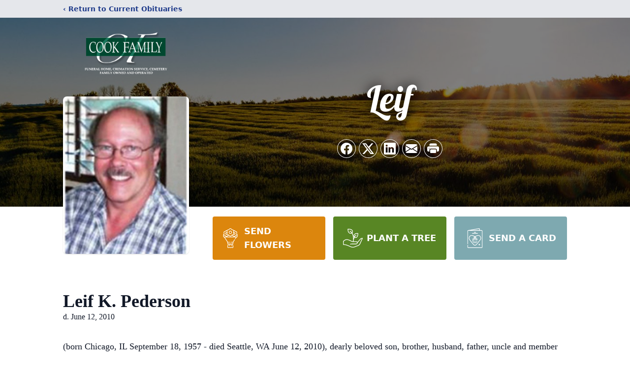

--- FILE ---
content_type: text/html; charset=utf-8
request_url: https://www.google.com/recaptcha/enterprise/anchor?ar=1&k=6LdgsuIpAAAAAEfg7rz2q9B39PciyLWfS-25mBZO&co=aHR0cHM6Ly93d3cuY29va2ZhbWlseWZ1bmVyYWxob21lLmNvbTo0NDM.&hl=en&type=image&v=PoyoqOPhxBO7pBk68S4YbpHZ&theme=light&size=invisible&badge=bottomright&anchor-ms=20000&execute-ms=30000&cb=xxvxennlgjhu
body_size: 48632
content:
<!DOCTYPE HTML><html dir="ltr" lang="en"><head><meta http-equiv="Content-Type" content="text/html; charset=UTF-8">
<meta http-equiv="X-UA-Compatible" content="IE=edge">
<title>reCAPTCHA</title>
<style type="text/css">
/* cyrillic-ext */
@font-face {
  font-family: 'Roboto';
  font-style: normal;
  font-weight: 400;
  font-stretch: 100%;
  src: url(//fonts.gstatic.com/s/roboto/v48/KFO7CnqEu92Fr1ME7kSn66aGLdTylUAMa3GUBHMdazTgWw.woff2) format('woff2');
  unicode-range: U+0460-052F, U+1C80-1C8A, U+20B4, U+2DE0-2DFF, U+A640-A69F, U+FE2E-FE2F;
}
/* cyrillic */
@font-face {
  font-family: 'Roboto';
  font-style: normal;
  font-weight: 400;
  font-stretch: 100%;
  src: url(//fonts.gstatic.com/s/roboto/v48/KFO7CnqEu92Fr1ME7kSn66aGLdTylUAMa3iUBHMdazTgWw.woff2) format('woff2');
  unicode-range: U+0301, U+0400-045F, U+0490-0491, U+04B0-04B1, U+2116;
}
/* greek-ext */
@font-face {
  font-family: 'Roboto';
  font-style: normal;
  font-weight: 400;
  font-stretch: 100%;
  src: url(//fonts.gstatic.com/s/roboto/v48/KFO7CnqEu92Fr1ME7kSn66aGLdTylUAMa3CUBHMdazTgWw.woff2) format('woff2');
  unicode-range: U+1F00-1FFF;
}
/* greek */
@font-face {
  font-family: 'Roboto';
  font-style: normal;
  font-weight: 400;
  font-stretch: 100%;
  src: url(//fonts.gstatic.com/s/roboto/v48/KFO7CnqEu92Fr1ME7kSn66aGLdTylUAMa3-UBHMdazTgWw.woff2) format('woff2');
  unicode-range: U+0370-0377, U+037A-037F, U+0384-038A, U+038C, U+038E-03A1, U+03A3-03FF;
}
/* math */
@font-face {
  font-family: 'Roboto';
  font-style: normal;
  font-weight: 400;
  font-stretch: 100%;
  src: url(//fonts.gstatic.com/s/roboto/v48/KFO7CnqEu92Fr1ME7kSn66aGLdTylUAMawCUBHMdazTgWw.woff2) format('woff2');
  unicode-range: U+0302-0303, U+0305, U+0307-0308, U+0310, U+0312, U+0315, U+031A, U+0326-0327, U+032C, U+032F-0330, U+0332-0333, U+0338, U+033A, U+0346, U+034D, U+0391-03A1, U+03A3-03A9, U+03B1-03C9, U+03D1, U+03D5-03D6, U+03F0-03F1, U+03F4-03F5, U+2016-2017, U+2034-2038, U+203C, U+2040, U+2043, U+2047, U+2050, U+2057, U+205F, U+2070-2071, U+2074-208E, U+2090-209C, U+20D0-20DC, U+20E1, U+20E5-20EF, U+2100-2112, U+2114-2115, U+2117-2121, U+2123-214F, U+2190, U+2192, U+2194-21AE, U+21B0-21E5, U+21F1-21F2, U+21F4-2211, U+2213-2214, U+2216-22FF, U+2308-230B, U+2310, U+2319, U+231C-2321, U+2336-237A, U+237C, U+2395, U+239B-23B7, U+23D0, U+23DC-23E1, U+2474-2475, U+25AF, U+25B3, U+25B7, U+25BD, U+25C1, U+25CA, U+25CC, U+25FB, U+266D-266F, U+27C0-27FF, U+2900-2AFF, U+2B0E-2B11, U+2B30-2B4C, U+2BFE, U+3030, U+FF5B, U+FF5D, U+1D400-1D7FF, U+1EE00-1EEFF;
}
/* symbols */
@font-face {
  font-family: 'Roboto';
  font-style: normal;
  font-weight: 400;
  font-stretch: 100%;
  src: url(//fonts.gstatic.com/s/roboto/v48/KFO7CnqEu92Fr1ME7kSn66aGLdTylUAMaxKUBHMdazTgWw.woff2) format('woff2');
  unicode-range: U+0001-000C, U+000E-001F, U+007F-009F, U+20DD-20E0, U+20E2-20E4, U+2150-218F, U+2190, U+2192, U+2194-2199, U+21AF, U+21E6-21F0, U+21F3, U+2218-2219, U+2299, U+22C4-22C6, U+2300-243F, U+2440-244A, U+2460-24FF, U+25A0-27BF, U+2800-28FF, U+2921-2922, U+2981, U+29BF, U+29EB, U+2B00-2BFF, U+4DC0-4DFF, U+FFF9-FFFB, U+10140-1018E, U+10190-1019C, U+101A0, U+101D0-101FD, U+102E0-102FB, U+10E60-10E7E, U+1D2C0-1D2D3, U+1D2E0-1D37F, U+1F000-1F0FF, U+1F100-1F1AD, U+1F1E6-1F1FF, U+1F30D-1F30F, U+1F315, U+1F31C, U+1F31E, U+1F320-1F32C, U+1F336, U+1F378, U+1F37D, U+1F382, U+1F393-1F39F, U+1F3A7-1F3A8, U+1F3AC-1F3AF, U+1F3C2, U+1F3C4-1F3C6, U+1F3CA-1F3CE, U+1F3D4-1F3E0, U+1F3ED, U+1F3F1-1F3F3, U+1F3F5-1F3F7, U+1F408, U+1F415, U+1F41F, U+1F426, U+1F43F, U+1F441-1F442, U+1F444, U+1F446-1F449, U+1F44C-1F44E, U+1F453, U+1F46A, U+1F47D, U+1F4A3, U+1F4B0, U+1F4B3, U+1F4B9, U+1F4BB, U+1F4BF, U+1F4C8-1F4CB, U+1F4D6, U+1F4DA, U+1F4DF, U+1F4E3-1F4E6, U+1F4EA-1F4ED, U+1F4F7, U+1F4F9-1F4FB, U+1F4FD-1F4FE, U+1F503, U+1F507-1F50B, U+1F50D, U+1F512-1F513, U+1F53E-1F54A, U+1F54F-1F5FA, U+1F610, U+1F650-1F67F, U+1F687, U+1F68D, U+1F691, U+1F694, U+1F698, U+1F6AD, U+1F6B2, U+1F6B9-1F6BA, U+1F6BC, U+1F6C6-1F6CF, U+1F6D3-1F6D7, U+1F6E0-1F6EA, U+1F6F0-1F6F3, U+1F6F7-1F6FC, U+1F700-1F7FF, U+1F800-1F80B, U+1F810-1F847, U+1F850-1F859, U+1F860-1F887, U+1F890-1F8AD, U+1F8B0-1F8BB, U+1F8C0-1F8C1, U+1F900-1F90B, U+1F93B, U+1F946, U+1F984, U+1F996, U+1F9E9, U+1FA00-1FA6F, U+1FA70-1FA7C, U+1FA80-1FA89, U+1FA8F-1FAC6, U+1FACE-1FADC, U+1FADF-1FAE9, U+1FAF0-1FAF8, U+1FB00-1FBFF;
}
/* vietnamese */
@font-face {
  font-family: 'Roboto';
  font-style: normal;
  font-weight: 400;
  font-stretch: 100%;
  src: url(//fonts.gstatic.com/s/roboto/v48/KFO7CnqEu92Fr1ME7kSn66aGLdTylUAMa3OUBHMdazTgWw.woff2) format('woff2');
  unicode-range: U+0102-0103, U+0110-0111, U+0128-0129, U+0168-0169, U+01A0-01A1, U+01AF-01B0, U+0300-0301, U+0303-0304, U+0308-0309, U+0323, U+0329, U+1EA0-1EF9, U+20AB;
}
/* latin-ext */
@font-face {
  font-family: 'Roboto';
  font-style: normal;
  font-weight: 400;
  font-stretch: 100%;
  src: url(//fonts.gstatic.com/s/roboto/v48/KFO7CnqEu92Fr1ME7kSn66aGLdTylUAMa3KUBHMdazTgWw.woff2) format('woff2');
  unicode-range: U+0100-02BA, U+02BD-02C5, U+02C7-02CC, U+02CE-02D7, U+02DD-02FF, U+0304, U+0308, U+0329, U+1D00-1DBF, U+1E00-1E9F, U+1EF2-1EFF, U+2020, U+20A0-20AB, U+20AD-20C0, U+2113, U+2C60-2C7F, U+A720-A7FF;
}
/* latin */
@font-face {
  font-family: 'Roboto';
  font-style: normal;
  font-weight: 400;
  font-stretch: 100%;
  src: url(//fonts.gstatic.com/s/roboto/v48/KFO7CnqEu92Fr1ME7kSn66aGLdTylUAMa3yUBHMdazQ.woff2) format('woff2');
  unicode-range: U+0000-00FF, U+0131, U+0152-0153, U+02BB-02BC, U+02C6, U+02DA, U+02DC, U+0304, U+0308, U+0329, U+2000-206F, U+20AC, U+2122, U+2191, U+2193, U+2212, U+2215, U+FEFF, U+FFFD;
}
/* cyrillic-ext */
@font-face {
  font-family: 'Roboto';
  font-style: normal;
  font-weight: 500;
  font-stretch: 100%;
  src: url(//fonts.gstatic.com/s/roboto/v48/KFO7CnqEu92Fr1ME7kSn66aGLdTylUAMa3GUBHMdazTgWw.woff2) format('woff2');
  unicode-range: U+0460-052F, U+1C80-1C8A, U+20B4, U+2DE0-2DFF, U+A640-A69F, U+FE2E-FE2F;
}
/* cyrillic */
@font-face {
  font-family: 'Roboto';
  font-style: normal;
  font-weight: 500;
  font-stretch: 100%;
  src: url(//fonts.gstatic.com/s/roboto/v48/KFO7CnqEu92Fr1ME7kSn66aGLdTylUAMa3iUBHMdazTgWw.woff2) format('woff2');
  unicode-range: U+0301, U+0400-045F, U+0490-0491, U+04B0-04B1, U+2116;
}
/* greek-ext */
@font-face {
  font-family: 'Roboto';
  font-style: normal;
  font-weight: 500;
  font-stretch: 100%;
  src: url(//fonts.gstatic.com/s/roboto/v48/KFO7CnqEu92Fr1ME7kSn66aGLdTylUAMa3CUBHMdazTgWw.woff2) format('woff2');
  unicode-range: U+1F00-1FFF;
}
/* greek */
@font-face {
  font-family: 'Roboto';
  font-style: normal;
  font-weight: 500;
  font-stretch: 100%;
  src: url(//fonts.gstatic.com/s/roboto/v48/KFO7CnqEu92Fr1ME7kSn66aGLdTylUAMa3-UBHMdazTgWw.woff2) format('woff2');
  unicode-range: U+0370-0377, U+037A-037F, U+0384-038A, U+038C, U+038E-03A1, U+03A3-03FF;
}
/* math */
@font-face {
  font-family: 'Roboto';
  font-style: normal;
  font-weight: 500;
  font-stretch: 100%;
  src: url(//fonts.gstatic.com/s/roboto/v48/KFO7CnqEu92Fr1ME7kSn66aGLdTylUAMawCUBHMdazTgWw.woff2) format('woff2');
  unicode-range: U+0302-0303, U+0305, U+0307-0308, U+0310, U+0312, U+0315, U+031A, U+0326-0327, U+032C, U+032F-0330, U+0332-0333, U+0338, U+033A, U+0346, U+034D, U+0391-03A1, U+03A3-03A9, U+03B1-03C9, U+03D1, U+03D5-03D6, U+03F0-03F1, U+03F4-03F5, U+2016-2017, U+2034-2038, U+203C, U+2040, U+2043, U+2047, U+2050, U+2057, U+205F, U+2070-2071, U+2074-208E, U+2090-209C, U+20D0-20DC, U+20E1, U+20E5-20EF, U+2100-2112, U+2114-2115, U+2117-2121, U+2123-214F, U+2190, U+2192, U+2194-21AE, U+21B0-21E5, U+21F1-21F2, U+21F4-2211, U+2213-2214, U+2216-22FF, U+2308-230B, U+2310, U+2319, U+231C-2321, U+2336-237A, U+237C, U+2395, U+239B-23B7, U+23D0, U+23DC-23E1, U+2474-2475, U+25AF, U+25B3, U+25B7, U+25BD, U+25C1, U+25CA, U+25CC, U+25FB, U+266D-266F, U+27C0-27FF, U+2900-2AFF, U+2B0E-2B11, U+2B30-2B4C, U+2BFE, U+3030, U+FF5B, U+FF5D, U+1D400-1D7FF, U+1EE00-1EEFF;
}
/* symbols */
@font-face {
  font-family: 'Roboto';
  font-style: normal;
  font-weight: 500;
  font-stretch: 100%;
  src: url(//fonts.gstatic.com/s/roboto/v48/KFO7CnqEu92Fr1ME7kSn66aGLdTylUAMaxKUBHMdazTgWw.woff2) format('woff2');
  unicode-range: U+0001-000C, U+000E-001F, U+007F-009F, U+20DD-20E0, U+20E2-20E4, U+2150-218F, U+2190, U+2192, U+2194-2199, U+21AF, U+21E6-21F0, U+21F3, U+2218-2219, U+2299, U+22C4-22C6, U+2300-243F, U+2440-244A, U+2460-24FF, U+25A0-27BF, U+2800-28FF, U+2921-2922, U+2981, U+29BF, U+29EB, U+2B00-2BFF, U+4DC0-4DFF, U+FFF9-FFFB, U+10140-1018E, U+10190-1019C, U+101A0, U+101D0-101FD, U+102E0-102FB, U+10E60-10E7E, U+1D2C0-1D2D3, U+1D2E0-1D37F, U+1F000-1F0FF, U+1F100-1F1AD, U+1F1E6-1F1FF, U+1F30D-1F30F, U+1F315, U+1F31C, U+1F31E, U+1F320-1F32C, U+1F336, U+1F378, U+1F37D, U+1F382, U+1F393-1F39F, U+1F3A7-1F3A8, U+1F3AC-1F3AF, U+1F3C2, U+1F3C4-1F3C6, U+1F3CA-1F3CE, U+1F3D4-1F3E0, U+1F3ED, U+1F3F1-1F3F3, U+1F3F5-1F3F7, U+1F408, U+1F415, U+1F41F, U+1F426, U+1F43F, U+1F441-1F442, U+1F444, U+1F446-1F449, U+1F44C-1F44E, U+1F453, U+1F46A, U+1F47D, U+1F4A3, U+1F4B0, U+1F4B3, U+1F4B9, U+1F4BB, U+1F4BF, U+1F4C8-1F4CB, U+1F4D6, U+1F4DA, U+1F4DF, U+1F4E3-1F4E6, U+1F4EA-1F4ED, U+1F4F7, U+1F4F9-1F4FB, U+1F4FD-1F4FE, U+1F503, U+1F507-1F50B, U+1F50D, U+1F512-1F513, U+1F53E-1F54A, U+1F54F-1F5FA, U+1F610, U+1F650-1F67F, U+1F687, U+1F68D, U+1F691, U+1F694, U+1F698, U+1F6AD, U+1F6B2, U+1F6B9-1F6BA, U+1F6BC, U+1F6C6-1F6CF, U+1F6D3-1F6D7, U+1F6E0-1F6EA, U+1F6F0-1F6F3, U+1F6F7-1F6FC, U+1F700-1F7FF, U+1F800-1F80B, U+1F810-1F847, U+1F850-1F859, U+1F860-1F887, U+1F890-1F8AD, U+1F8B0-1F8BB, U+1F8C0-1F8C1, U+1F900-1F90B, U+1F93B, U+1F946, U+1F984, U+1F996, U+1F9E9, U+1FA00-1FA6F, U+1FA70-1FA7C, U+1FA80-1FA89, U+1FA8F-1FAC6, U+1FACE-1FADC, U+1FADF-1FAE9, U+1FAF0-1FAF8, U+1FB00-1FBFF;
}
/* vietnamese */
@font-face {
  font-family: 'Roboto';
  font-style: normal;
  font-weight: 500;
  font-stretch: 100%;
  src: url(//fonts.gstatic.com/s/roboto/v48/KFO7CnqEu92Fr1ME7kSn66aGLdTylUAMa3OUBHMdazTgWw.woff2) format('woff2');
  unicode-range: U+0102-0103, U+0110-0111, U+0128-0129, U+0168-0169, U+01A0-01A1, U+01AF-01B0, U+0300-0301, U+0303-0304, U+0308-0309, U+0323, U+0329, U+1EA0-1EF9, U+20AB;
}
/* latin-ext */
@font-face {
  font-family: 'Roboto';
  font-style: normal;
  font-weight: 500;
  font-stretch: 100%;
  src: url(//fonts.gstatic.com/s/roboto/v48/KFO7CnqEu92Fr1ME7kSn66aGLdTylUAMa3KUBHMdazTgWw.woff2) format('woff2');
  unicode-range: U+0100-02BA, U+02BD-02C5, U+02C7-02CC, U+02CE-02D7, U+02DD-02FF, U+0304, U+0308, U+0329, U+1D00-1DBF, U+1E00-1E9F, U+1EF2-1EFF, U+2020, U+20A0-20AB, U+20AD-20C0, U+2113, U+2C60-2C7F, U+A720-A7FF;
}
/* latin */
@font-face {
  font-family: 'Roboto';
  font-style: normal;
  font-weight: 500;
  font-stretch: 100%;
  src: url(//fonts.gstatic.com/s/roboto/v48/KFO7CnqEu92Fr1ME7kSn66aGLdTylUAMa3yUBHMdazQ.woff2) format('woff2');
  unicode-range: U+0000-00FF, U+0131, U+0152-0153, U+02BB-02BC, U+02C6, U+02DA, U+02DC, U+0304, U+0308, U+0329, U+2000-206F, U+20AC, U+2122, U+2191, U+2193, U+2212, U+2215, U+FEFF, U+FFFD;
}
/* cyrillic-ext */
@font-face {
  font-family: 'Roboto';
  font-style: normal;
  font-weight: 900;
  font-stretch: 100%;
  src: url(//fonts.gstatic.com/s/roboto/v48/KFO7CnqEu92Fr1ME7kSn66aGLdTylUAMa3GUBHMdazTgWw.woff2) format('woff2');
  unicode-range: U+0460-052F, U+1C80-1C8A, U+20B4, U+2DE0-2DFF, U+A640-A69F, U+FE2E-FE2F;
}
/* cyrillic */
@font-face {
  font-family: 'Roboto';
  font-style: normal;
  font-weight: 900;
  font-stretch: 100%;
  src: url(//fonts.gstatic.com/s/roboto/v48/KFO7CnqEu92Fr1ME7kSn66aGLdTylUAMa3iUBHMdazTgWw.woff2) format('woff2');
  unicode-range: U+0301, U+0400-045F, U+0490-0491, U+04B0-04B1, U+2116;
}
/* greek-ext */
@font-face {
  font-family: 'Roboto';
  font-style: normal;
  font-weight: 900;
  font-stretch: 100%;
  src: url(//fonts.gstatic.com/s/roboto/v48/KFO7CnqEu92Fr1ME7kSn66aGLdTylUAMa3CUBHMdazTgWw.woff2) format('woff2');
  unicode-range: U+1F00-1FFF;
}
/* greek */
@font-face {
  font-family: 'Roboto';
  font-style: normal;
  font-weight: 900;
  font-stretch: 100%;
  src: url(//fonts.gstatic.com/s/roboto/v48/KFO7CnqEu92Fr1ME7kSn66aGLdTylUAMa3-UBHMdazTgWw.woff2) format('woff2');
  unicode-range: U+0370-0377, U+037A-037F, U+0384-038A, U+038C, U+038E-03A1, U+03A3-03FF;
}
/* math */
@font-face {
  font-family: 'Roboto';
  font-style: normal;
  font-weight: 900;
  font-stretch: 100%;
  src: url(//fonts.gstatic.com/s/roboto/v48/KFO7CnqEu92Fr1ME7kSn66aGLdTylUAMawCUBHMdazTgWw.woff2) format('woff2');
  unicode-range: U+0302-0303, U+0305, U+0307-0308, U+0310, U+0312, U+0315, U+031A, U+0326-0327, U+032C, U+032F-0330, U+0332-0333, U+0338, U+033A, U+0346, U+034D, U+0391-03A1, U+03A3-03A9, U+03B1-03C9, U+03D1, U+03D5-03D6, U+03F0-03F1, U+03F4-03F5, U+2016-2017, U+2034-2038, U+203C, U+2040, U+2043, U+2047, U+2050, U+2057, U+205F, U+2070-2071, U+2074-208E, U+2090-209C, U+20D0-20DC, U+20E1, U+20E5-20EF, U+2100-2112, U+2114-2115, U+2117-2121, U+2123-214F, U+2190, U+2192, U+2194-21AE, U+21B0-21E5, U+21F1-21F2, U+21F4-2211, U+2213-2214, U+2216-22FF, U+2308-230B, U+2310, U+2319, U+231C-2321, U+2336-237A, U+237C, U+2395, U+239B-23B7, U+23D0, U+23DC-23E1, U+2474-2475, U+25AF, U+25B3, U+25B7, U+25BD, U+25C1, U+25CA, U+25CC, U+25FB, U+266D-266F, U+27C0-27FF, U+2900-2AFF, U+2B0E-2B11, U+2B30-2B4C, U+2BFE, U+3030, U+FF5B, U+FF5D, U+1D400-1D7FF, U+1EE00-1EEFF;
}
/* symbols */
@font-face {
  font-family: 'Roboto';
  font-style: normal;
  font-weight: 900;
  font-stretch: 100%;
  src: url(//fonts.gstatic.com/s/roboto/v48/KFO7CnqEu92Fr1ME7kSn66aGLdTylUAMaxKUBHMdazTgWw.woff2) format('woff2');
  unicode-range: U+0001-000C, U+000E-001F, U+007F-009F, U+20DD-20E0, U+20E2-20E4, U+2150-218F, U+2190, U+2192, U+2194-2199, U+21AF, U+21E6-21F0, U+21F3, U+2218-2219, U+2299, U+22C4-22C6, U+2300-243F, U+2440-244A, U+2460-24FF, U+25A0-27BF, U+2800-28FF, U+2921-2922, U+2981, U+29BF, U+29EB, U+2B00-2BFF, U+4DC0-4DFF, U+FFF9-FFFB, U+10140-1018E, U+10190-1019C, U+101A0, U+101D0-101FD, U+102E0-102FB, U+10E60-10E7E, U+1D2C0-1D2D3, U+1D2E0-1D37F, U+1F000-1F0FF, U+1F100-1F1AD, U+1F1E6-1F1FF, U+1F30D-1F30F, U+1F315, U+1F31C, U+1F31E, U+1F320-1F32C, U+1F336, U+1F378, U+1F37D, U+1F382, U+1F393-1F39F, U+1F3A7-1F3A8, U+1F3AC-1F3AF, U+1F3C2, U+1F3C4-1F3C6, U+1F3CA-1F3CE, U+1F3D4-1F3E0, U+1F3ED, U+1F3F1-1F3F3, U+1F3F5-1F3F7, U+1F408, U+1F415, U+1F41F, U+1F426, U+1F43F, U+1F441-1F442, U+1F444, U+1F446-1F449, U+1F44C-1F44E, U+1F453, U+1F46A, U+1F47D, U+1F4A3, U+1F4B0, U+1F4B3, U+1F4B9, U+1F4BB, U+1F4BF, U+1F4C8-1F4CB, U+1F4D6, U+1F4DA, U+1F4DF, U+1F4E3-1F4E6, U+1F4EA-1F4ED, U+1F4F7, U+1F4F9-1F4FB, U+1F4FD-1F4FE, U+1F503, U+1F507-1F50B, U+1F50D, U+1F512-1F513, U+1F53E-1F54A, U+1F54F-1F5FA, U+1F610, U+1F650-1F67F, U+1F687, U+1F68D, U+1F691, U+1F694, U+1F698, U+1F6AD, U+1F6B2, U+1F6B9-1F6BA, U+1F6BC, U+1F6C6-1F6CF, U+1F6D3-1F6D7, U+1F6E0-1F6EA, U+1F6F0-1F6F3, U+1F6F7-1F6FC, U+1F700-1F7FF, U+1F800-1F80B, U+1F810-1F847, U+1F850-1F859, U+1F860-1F887, U+1F890-1F8AD, U+1F8B0-1F8BB, U+1F8C0-1F8C1, U+1F900-1F90B, U+1F93B, U+1F946, U+1F984, U+1F996, U+1F9E9, U+1FA00-1FA6F, U+1FA70-1FA7C, U+1FA80-1FA89, U+1FA8F-1FAC6, U+1FACE-1FADC, U+1FADF-1FAE9, U+1FAF0-1FAF8, U+1FB00-1FBFF;
}
/* vietnamese */
@font-face {
  font-family: 'Roboto';
  font-style: normal;
  font-weight: 900;
  font-stretch: 100%;
  src: url(//fonts.gstatic.com/s/roboto/v48/KFO7CnqEu92Fr1ME7kSn66aGLdTylUAMa3OUBHMdazTgWw.woff2) format('woff2');
  unicode-range: U+0102-0103, U+0110-0111, U+0128-0129, U+0168-0169, U+01A0-01A1, U+01AF-01B0, U+0300-0301, U+0303-0304, U+0308-0309, U+0323, U+0329, U+1EA0-1EF9, U+20AB;
}
/* latin-ext */
@font-face {
  font-family: 'Roboto';
  font-style: normal;
  font-weight: 900;
  font-stretch: 100%;
  src: url(//fonts.gstatic.com/s/roboto/v48/KFO7CnqEu92Fr1ME7kSn66aGLdTylUAMa3KUBHMdazTgWw.woff2) format('woff2');
  unicode-range: U+0100-02BA, U+02BD-02C5, U+02C7-02CC, U+02CE-02D7, U+02DD-02FF, U+0304, U+0308, U+0329, U+1D00-1DBF, U+1E00-1E9F, U+1EF2-1EFF, U+2020, U+20A0-20AB, U+20AD-20C0, U+2113, U+2C60-2C7F, U+A720-A7FF;
}
/* latin */
@font-face {
  font-family: 'Roboto';
  font-style: normal;
  font-weight: 900;
  font-stretch: 100%;
  src: url(//fonts.gstatic.com/s/roboto/v48/KFO7CnqEu92Fr1ME7kSn66aGLdTylUAMa3yUBHMdazQ.woff2) format('woff2');
  unicode-range: U+0000-00FF, U+0131, U+0152-0153, U+02BB-02BC, U+02C6, U+02DA, U+02DC, U+0304, U+0308, U+0329, U+2000-206F, U+20AC, U+2122, U+2191, U+2193, U+2212, U+2215, U+FEFF, U+FFFD;
}

</style>
<link rel="stylesheet" type="text/css" href="https://www.gstatic.com/recaptcha/releases/PoyoqOPhxBO7pBk68S4YbpHZ/styles__ltr.css">
<script nonce="BWlHG8EAEN6S2JbCtZEwRQ" type="text/javascript">window['__recaptcha_api'] = 'https://www.google.com/recaptcha/enterprise/';</script>
<script type="text/javascript" src="https://www.gstatic.com/recaptcha/releases/PoyoqOPhxBO7pBk68S4YbpHZ/recaptcha__en.js" nonce="BWlHG8EAEN6S2JbCtZEwRQ">
      
    </script></head>
<body><div id="rc-anchor-alert" class="rc-anchor-alert"></div>
<input type="hidden" id="recaptcha-token" value="[base64]">
<script type="text/javascript" nonce="BWlHG8EAEN6S2JbCtZEwRQ">
      recaptcha.anchor.Main.init("[\x22ainput\x22,[\x22bgdata\x22,\x22\x22,\[base64]/[base64]/UltIKytdPWE6KGE8MjA0OD9SW0grK109YT4+NnwxOTI6KChhJjY0NTEyKT09NTUyOTYmJnErMTxoLmxlbmd0aCYmKGguY2hhckNvZGVBdChxKzEpJjY0NTEyKT09NTYzMjA/[base64]/MjU1OlI/[base64]/[base64]/[base64]/[base64]/[base64]/[base64]/[base64]/[base64]/[base64]/[base64]\x22,\[base64]\\u003d\\u003d\x22,\x22wr82dcK5XQ/Cl0LDhMOxwr5gBMKZGEfCmhPDmsOfw7nDlMKdUzTCmcKRGxPCoG4HYcOewrPDrcK/w4QQN29/dEPCmMKCw7g2UcOXB13DlsKPcEzCoMOdw6Foa8KXA8KiWsK6PsKfwptrwpDCtAs/wrtPw7jDnwhKwpHCinoTwp/DvGdOLsOrwqh0w4LDqkjCknsrwqTCh8OHw7DChcKMw4laBX1aXF3CohxtScK1UFbDmMKTajloa8OJwo0BAQcUacO8w7rDoQbDssOIYsODeMOUL8Kiw5JBXTk6aiQregtpwrnDo38HEi1ow5hww5gQw7rDizNXXiRACl/Ch8KPw7lyTTYmGMOSwrDDhgbDqcOwKnzDuzN+EydfwpjCsBQ4wqw5eUfChcO5woPCoinCqhnDgxcpw7LDlsK9w7Ahw75ac1TCrcKDw6PDj8OwZMOWHsOVwr1lw4g4Ty7DksKJwq/CojAaXWbCrsOoc8KQw6Rbwp7Ct1BJIcOUIsK5al3CnkI+En/DqnTDi8OjwpUjesKtVMKEw7t6F8K7McO9w6/Cu2nCkcO9w44RfMOlcycuKsOTw53Cp8Ovw57CjUNYw4B1wo3Cj2sQKDxEw6PCgizDk0ENZBwUKhlCw4LDjRZ2DxJafMKmw7gsw57Cm8OKTcOZwoVYNMK7EMKQfGRaw7HDrzLDpMK/wpbCsWfDvl/DoRoLaDM9ewA6R8KuwrZRwpFGIwkfw6TCrRhBw63CiV1TwpAPGkjClUYuw4fCl8Kqw4x4D3fCs3XDs8KNNcK5wrDDjF4FIMK2wpjDvMK1I1clwo3CoMOwZ8OVwo7Dmh7DkF0CfMK4wrXDrMOvYMKWwqJVw4UcN1/CtsKkNzZ8KjzCnUTDnsKDw77CmcOtw5XCicOwZMKUwpHDphTDsDTDm2ItwqrDscKtYMKREcKeOHkdwrMPwro6eBvDqAl4w7fCmjfCl3pcwobDjSPDjUZUw6jDiGUOw70Rw67DrCvCmCQ/w6vCmHpjLUptcWbDoiErL8OkTFXChcOKW8OcwpBUDcK9wq3CjsOAw6TCpT/CnngrPCIaDV0/w6jDkStbWDDCkWhUwo3CqMOiw6ZVE8O/[base64]/DnBjDkkvClcOmwr9KCh7CqmMSwoxaw79Aw5tcJMOtDx1aw5/CuMKQw63CvxjCkgjCtmfClW7ChjBhV8OEOUdCF8KCwr7DgQgRw7PCqirDkcKXJsKCL0XDmcKSw6LCpyvDgiI+w5zCrQMRQ0Z3wr9YHsOzBsK3w5jCpn7CjWXCn8KNWMKfBRpeaiNRw4rDi8Kgw4HCnGtBQyDDuzACJ8OvTzUuVwjDj2/DpwVVwoQWwrAhXsKjwrZTw4MowqJgRcKcdmsRXDnCiWTCmgNicggBcSTDvsK6w409w6XDssONwpFjwrHCnMKKGjlUwprCpwTDtnpDSsOXQcKXwoHCnsKgwoTCiMORa03DvsO/aV/[base64]/Cl8KQw6giwrZmP3LDjMK3wo/Dk0zCvsODR8KQw6/CiMO0YcKhIsOcZDTDk8KaY0/Ds8K3OsOgbkvCh8OZacOPw5ELZ8Ktw5HCkV9Nw6wCbj03wp/[base64]/[base64]/Dn1QcGEhaWyvCqGbDnTY0woIHH1XCmDjDjVF3EcOKw4TCsn7Dt8ORR1lgw6tLbEl8w4rDrcOiw74fwpUvw61hwovDly0/XXzCq0EOQcKdPcK9wpfDnRHCthzCngl/e8K5wqVaKDPCuMOLwrTCvwTCr8OXw4fDkU9bEAbDszjDpMKFwpZYw6rDvlBBwrzDgEsPw7vDqWEYCMK3c8KOIcKewr91w7nDksOAGkDDpS/DnQjCqUrDknjDum3DphDCkMKlQ8K/Y8KnQ8OcdEDDiHQYw6rDgVkCJx4Ual3CkHrDsxLDssKiZFsxwqFUwrh1w6HDjsOje3kuw7rChsKSwpzDisOIwrXCl8OXIm3Ct2RNVMOIwrbCsRsHwqgCYy/Cono2w5bCqsKbRxTCpMK+R8KEw5rDtEgNMsODw6PCljBFO8O2w4oew4Riw4TDsSrCsBEHHcOjw6UIwqoew4UzfsOBeBrDuMOow74/QMKLZMKsD2PDl8KbIzEew64Zw7/CoMKJRA7Cq8OUZMO3W8O6PsKoS8OiBsOjwpvDigN/[base64]/Dj2hTw7jDi3ZcWwbDig3Cg8KLwqHDt8OXw4hdDg0Nw6nCv8KbRsOIw4B+w6LDrcOrw5/Dq8O3acO/w6zCjVsBw5UaDi85w7cORMOVWiNMw4Y1wr3CnE4Tw5HCt8KCOD8AVFjDnQnCmMKOw5/CncK+w6V7A2IUw5LDgyvCmMOUaGV8wojDgMK2w7wsDFsQwr7DvlnCm8KYwrIsRcOpYsKrwpbDlFzDuMOvwoZywpcSRcOSwp0WQcK5w5bCqMKnwqvCiF/[base64]/wrXCucKKw7TCi3Mwwoo9wpk/[base64]/wovDjMOpQsOYZkHCn3kLSj9pfB/CrjLCssKZY382wr/DnlpwwqfDrsKGw7PCn8OyB1XCuSvDoxfDqm1RGMOaKw18wpHCnMOfU8OmGmE9eMKgw70Mw63Dp8ODeMKCXGDDoCvCjcK6N8OSA8K9w5Q2w4PCmhUOQMKVw6A1wr5twpR9w4RXw5IzwoHDpcK3d1vDlk9ccT/CgnPCtxgoeQUDwqsPw5DDnMOGwpwGUMK8GmJSFMO0HsKVRMKAwpk/wpxLT8KAGUM/w4bCkcKDwofCoRRIcz7CnTJAecKBYHbDjELDu2/Du8K5WcOgw4HCi8KPV8O5eFzChsKVwqJ/[base64]/DlsKbw7XDucOYUSHDm8KEGcO+NsKiNXzDgX/DocOiw57Cg8O6w4Rmw73DocOcw6nDosOXUmVzFcKewqlxw6HCnFdRfkDDk0MWRMO/wpjDi8Obw5MubMK/IMOQQMKnw7vCmCplA8O5w6fDlnfDk8KQQAsIwoHDgBBrM8OifEzCl8KYw5kdwq5uwpXDmDNmw4LDksONw7LDnGhMwp/DnsO6J2VMwqLCscKVUsK/[base64]/DowjDiUnDpMK6wqAeeD8jR3ArwqJGw50Ow4Riw5B/YmkvBUrChFgOw4A4w5Mzw6XCm8OEw6LDrCvCucKeKz3DnWrDrcKSwod/wpISXjTCmcK6BiFgT0FDUj7DmUthw6nDjcOpAMOaUcKxTw0Hw74IwqXDjMO5wrF8MMOBwo9SZMKew7Qbw4g9FjA8w7PCqcOVwpvCgsKMRsOgw4krwoHDjsOgwpdCw58owpLDsA0KRwXCk8K/[base64]/ChcKGQSLDpDR9w6TCikHCtBtSZ2nCpw8KXR8eb8Knw6rDnSzCi8KQRmJYwqdkwqnCpksdQsK1GQfDpgU3w6zDtHk2XMOUw7HCkSdpSinCnsKGXixUZynCgTljwoFwwo8yRl8bw7s/[base64]/DjgXCnxQTfWVYwr1ewrLDgsKmwoc5wo/CqknDs8K9IMK4w5bCjcO4AybDoSPCucOIwq0rcy0aw4MgwoBJw4TDjEjCtX50LMKBW31Ywo3Ch2zCrcOlFMO6FMOvGcOhw43ChcOOwqN/CTssw5XDgMO2wrTDmsK5w4ZzUcKQYcKCw6pWwovCgiLCt8K7wpzCsELDqA5cO03CqsOOw4wLwpXDi3jCicKKYMKVSMOlw67Dv8OCwoMnw5jCmGnCrcKpwqHDk2jDm8K4dcK/TcOSMSbCssOQMcKQO21Jwp1fw7vDhQ/DjMOWw7QSwq8LXlBrw6HDpcOtw4DDkMOzwrrDm8KFw68jwoFIPsKIc8OKw73DrsOjw7vDl8OXwoIMw7jDsx9QeEwsXsOtw78Sw4DCqULDvwTDvcOvw4rDqA/ChMOIwptQw4zDp27DtTYew7BLBsKES8KaO2fDsMK5wqUwFcKSXTkodsK9wro8w4rCm3DDt8O+w5UKek0/[base64]/DlgpRwrzDri7CsG4+SFpqw43DpGRqasKpwp4GwpXCun5aw7zDnVNzZsOLUcK3EsO3IsOxQmzDgg9Jw7PCiRrDkztIeMKQw5Q6wqTDrcONUsO3Bn7DusKwb8O7DMKVw7vDqsKKCRN/eMO0w43CuV7CnnwXw4EiasKmwo/ChMOvGBAiR8Oaw7zDuEtKVMKww6fCp1vDpcOlw5J0X3Vfw6LDskvCsMOlw5YNwqbDncKEwrfDoEcNf0nCkMK7d8KZwpTCjsK5wqVyw77Cl8KyFWzDjcOwXTzCssOORHTCql7Ci8OQfmvCugfCmsOTw7B/McK0HMKPFcKAOzbDhMKIYcO+EsOKbcKZwrvClsKrBw8sw4PCicOuVFHCisKWRsKGfMORw65XwrRic8K/w4rDqsOoPsKrHinCh0jCucOywq5Vwqp0w6xYw4TCnXXDt03CozfCuz7Dm8KMdMOWwrrDtMOrwp3DgcODw5LCilQIesONUUrDmwcZw5bCjmN/wr9ABFjCgTnCt1jCgcOJX8OsBcKVXsOXYRJNXVEXwrQnTsKOw6TCvSAPw5QEw5fDgMK5TMKgw7NOw5/DkwnCmBYRJ17Di1fChRcjw6tKwrFMcknCq8OQw7DCjMK4w6cPw6jDu8Oyw7hswrQfUcOcecO/FcKVasOxw4HCrcOIw4/Cl8KyIlgmMSd4wofDt8KrFHbCjE5/[base64]/[base64]/Ct8KQwpMrw63CtkNBIcOLSwjCisKLJsO7w48+w6IRMGLCpcKiEzzCi0N+wrUYYcOCwovDhHLCocKDwp9Ow73DjxYWw4Q6w63DlwDDgBjDicOxw6HCqwPCrsK0wovCjcO6wpgHw43DmgxTf31Kw6NuQsK/bsKTBMOIw7pVSzPCg1vDigrCt8KpC1vDtsKqwqvDtDgIw5DDrMOZQxbDh10MH8OTfQ3DsBUPHUsEMMOHcVY/[base64]/CusOxbcOxwqZaw47ChMO7L8OTw5HCr8KiYhTDksKtY8OvwqXDkFlkwqgew77DhsKIYFgpwoTDsDUXw5PDuk3Chj08S3PDvMKpw7HCtmhlw5bDmcK3F0ddw7fDii0swqnCkncCw5nCs8KfcsOPw5Zxw78Rc8ONPS/[base64]/[base64]/cEpjc8OewqUUR8ObwqnCiDjDtBZnw7dUYBp8w5dGQF3DhFDCgQbDk8Ojw5HCmgMXK2XCrH5qw5nCpsK0W0xsHkDDlh0sXsKWwozDnFzCtQ/CicO1wq/DuTHCnFjCmsOrwrDDsMKXScObwodoMy8uUHbClHzChGZBw6/DisOXHyhoDsOFw5TCox7CujI3w6/DlWFxLcKbC0jDngjCssK3B8OgCQ/Dh8OvW8KVEsKnw77Djn1rQy3Crng/[base64]/CuMK+w6DDtUB0w5PDtcKTwq9vdnxBwrXDjCDCuBJJw6TDpQLDl2pYw4TDnBjCjmADw5zCujHDk8OqE8OzVsKgwpTDrR/CisOnJsOPCUxkwpzDikTChcKDwo/Dg8K5S8ONwqrDmFNYPcOFw53DnMKvc8OZw6bCj8KUBcKCwplgw6d1Qg4GUcO/IsKqwpdXwq4hwoJKSXJpCHnDmQLDmcO6wo49w4MRwoPDgFFjIDHCqQEyZcOlF0Q0Z8KpOsOUw73CuMOzwr/DvXkwRMO1wqHDqsOLSRbCoh4qwq3Du8OwO8KtJFITw5LDuGUaZikLw5Q1woQkNMO0UMK0HBXCj8KyIXjCkMOOC1bDmMOGPj5RFB0PYcKQwrggEFFWwrFhBxDCigsfCjkdSGAReQjDhMOZwqXDmsOoc8O7DHbCuT/Ci8KcX8KgwprDtzMGDh0nw4bDnMO/V2/Dv8K2woVGYsOlw7kEwo7CrgnCiMOHfwFILjclR8K1c3sQw5jCoCTDqXDDnGnCssK0w4PDlit0CDFCwqjCk14swrdBwplTAcOefV7CjsKYWsODwoVXbsOiw4LCocKmQDnCl8KkwoUBwrjCusKlfhosVsOjwrXDmMOgwrJjCEZXCzZjwrHDrMKhwr/DnsKWVMO5C8OhwprDg8KlVWhAw61+w7ttDGxbw6HDuR3CnRFXUsOxw5lODVQww6TDoMKfH1LCrWgKIhxNTMO2QMKWwqXCjMOLw5ABBcOmwpzDi8KAwpopLlgJZ8Ksw61NHcKxCT/CiFjDoHk0ecOkw6bDsUgFT0kZw6PDsBcVwpbDqmkodFUcK8O9dzVbwq/[base64]/[base64]/DkifDoMOaDzRCwqxrc8O+bsKMwpAxQsKPwqoIw49nCkcyw7YSw5E5J8O5IXrCgx7CjTpDwr/DosK3wqbCqMO/w6fDqQHCkkTDl8KcYcKQwpvCi8KxHcKiw4rCrgldwoEMKMKnw70lwp1IwoDCjcKTMcKawrxFwrInXSnDicO3wp7CjUAYwrfChMKiKsOdw5UOw5zDni/[base64]/CtkIlUkfDg8KFw4nDuMOpwoDCgMKUM396w5QzXsKDAAPDosOCw5pcw5LCkcOfIsO3wpHCtFQXwpfCucOPw5w6Ax5rw5fDkcKsaltrSmvCj8OHwrLDq01fbcKwwq7DocOewp3Cg8K/HCXDnV3DtsO7MsO8w7VsbE0ZbxXDvFtxwq7CiUJ+csOmw4vCrMO4awg6woQdwpjDmATDpGYJwotLW8OHKQl4w4/DkVXCoh5Ce3XCnBRKXMKvMMKGwqHDm00Uwqh0RMOjw53DjcK5DsK4w77Dg8KXw7ZGw78lcMKpwqTCp8KZGAdUZsO/b8OmAMO+wrspAXlAwqcRw5kvUHgDMw/[base64]/[base64]/Dm2TDtsOiFsOXdElswofDglDDijsSDkvCrirCjsOYwoDDtsKAWnR4w5/DjMKrTBXCp8OEw7dJw5pHesKlDcOBK8KuwoNPQcOhw7Rxw5zDh2dlDSo0BMOiw4JcM8OlQGgcCE4WY8KhacKjwqQ/[base64]/[base64]/CgcOlw6EaHBzDscO7JjBdCcKGw6U7w5wpGi99wooLwp9DUCzDjigeJcONLMOGUMKWwpoaw5o/[base64]/[base64]/DlsOPw4DDuTIdbG7DkULCr8O/V8KXw4rDhAjCmnXCljZjw7/CtcKSaDHCniUFcCPDv8OnV8O1LXbDoyTCjsKHRMOwIcOaw4vDkmIow5TDsMKTOgEBw7TDkibDuW1dwolIwr/DuGxpEC/CvTrCsigwNlLDiRDDgHfCmzTDhiEMAiBrP0fDjRFCTHx8w58VWMODB38/bXvDs2tDwrV7Z8OeRMKhVE9Uc8OMwrzCkGZiVMONUcOJTcOEw6l9w4lTw6nDhlYEwp80woXDhHjCusOCI1bCkCk+w7LCn8OZw69lw7V0w6hlMsK/wpVLw67DklLDjBYXbwIzwprClsK5esOaPMORRMOwwqjCqzbCjk7CnMKRUF4iflfDlmFyDsKtJQNeL8OaD8KCNxYBEiFZWcK/w4V7w4pMw73CnsKrZcOKw4QHw7rDhhZjw6MeDMK3w6QUOGc/w4QSFsK8w7hbH8KTwpDDmcOww5clwokzwoN1f2dAN8OSwotmHcKFwpnDhMKFw7hGEcKgAx4Iwo0+YMKUw7fDsCY8wp/[base64]/Dm8KNw5MKw5DDigMkwr1Tw6EswrkVwrLDrEvDogPDi8KXw6nDgVtIw7LDusOUZnc+w5vCpDnCtxXCgDjDnF4VwpYXw7YHw7gKESE0Plh/B8KrG8KAwrQEw7zDtVkzJCcrw7vCuMKjL8OdAxImwoTDs8OAwoHDvsObw5ghw4jDt8KwFMKQwrbCuMK8VQ8gw7fCkW/[base64]/Chn1jWsOvw7zCo2N7woJVHMO8w4tbDHFvXjt5Z8KmSXkpYMORwrEPaFdQw4YQwobDiMK/YMOWw4nDtT/DusKREMOnwoEYd8KRw6JBwpMpVcOEfsO/YTzCpXTDsnfCj8KJRMOiwr9UWMKWw6cCa8OqMcO1YTvDlMKGJw/[base64]/DicKiGAnCjyE/HsOMw5TCmMKRbFTCvmTCnsK7a8OSA2DCo8OKP8OawoHDhSJOwr7Cj8OvSMKtY8Onwo7CvxZRaU3CiBnDtDZtwrRaw5/[base64]/Cn2psworDmcOEDsO0N8KmdUdQwoXDk8K8FcKXw4wgwqsTwp/DtSfCvkh+ZFM4DsOZw6UqbMOzw5DCgsOZw68mTHRBw7nDmljCrcKWbQZsA3DDp2jCkgF6eXQnwqDDolFmVsK0asKJIiPDkMOaw57DsTfDlcKZFUjCmsO/wqg/w5BNRBUNfhHDnsONE8OCR295EMOdw4VXw4zDiSLDnUIuwpDCoMOJJMOiOUPDpC1Yw4pawrzDosKODEfCpXN/GsKGw7HDs8OYR8OQw5TCp1HCsEwVUcOVYiF0VcKXcsK/wokgw5AuwoTCh8Kmw6XCglczw4DCl3JKYsOdwo49JcKjOV0NQMOXw57DjcK1w77CuWbDgMK7wofDvn3DnF3DswbDgsK3JxbDujzCjAnDjR1mwqgswqtvwprDsDtEwpbDpCYMw5fDvxfDkHrCsCnCp8KHwoYqwrvCsMKRSk/DvFLDpjF8IEDDvsO3wpbCtsOfGcKjw71kwqvDvQZ0w7rCoigAUsKYw5TCl8KEN8KZwp0Vwq/DkcO7TsKIwrLCoRTCgsOdP3RiFwt/w67CjgPCpMKcwpVaw6HCjMKLwpPCuMKOw4sHOA4lwolMwp5xHUAkUsKtIXjCrApxdsOTwrkxw4hNwoPCpyrCm8KQHEHDvcKjwr5aw6UKRMOUwrvCvl5ZVMKNwopnXGDCp1dVwpzDoD3Di8OYNMKNV8OZEcKEw4thw57CmcO/e8OywqnDosKUZ0U8w4UVwonCl8KCeMKowrtPwqPDt8K2wqEKXVfCvsKgWcOUScOAUDMAw7N9dC4ZwprDgsO8wqBgR8KkXcOKAcKDwoXDk2TCvz17w7vDlMO8w47DsD/ComYCw5J0Z2rCqjFWWcODw5h+w47DtcK1RCIyB8O6C8ODwrLDsMKjw4rDv8OuNn3DmMOHW8OUwrfDlirDu8KcP0gJwqNJwrPCusKRw4dyJcKKRW/[base64]/DtiHCgRLDqEXCgMKRw47DtxnCisO3woLCjcOKKlkBw7l7w79yUsOfZz/[base64]/wo4rwq/DiQ/[base64]/Clm7Cj8K7woN0Z8Kiw69qCg5FwrwkDMOdPsOzw6kSesK5MzdTwrLCmsObwqJewp3CnMKHAhDDpnbDpkI7HsKlw4sGwqrCt14eSXsyNFcfwoIDenJSIMO0D1YFTEbCi8KyN8Kxwp/DisKCw4HDkQU6DMKIwoPDvSVEIcO0wox3P0/CoylXZUMJw5fDl8OUwojDm0XDtCNeKsKLX1wDwpnDjFQhwoLDpAXCsltzwpDClgE4LR7Dh05GwqPCl2TCtMKAwqgpU8OQwqBCPTnDhQ/Domd/FcK1w5h0Y8KqNhYebxU8VUvClTMUEsOqMcOJwqgrCnUKwr4eworDpiUeBcKTacKiTGzDjzNDIcOEw7PClsOICsO5w6xuw67CsCs0O3U6TsOnA0DDpMO/[base64]/Cn8OIVMKfWMKqSSdrfj8QGyjCisK1w6rCgDrDrcKvw71DYcO4w5VkFMKvXMOoFMOzBnDDpzLDsMKUKHHDosKDIkkfesKBKRxJZsKrF2XDqsOqw7pPw43DlcKXwqMzw69/[base64]/[base64]/Dk8K1LXXDhDPDhx/ChHfCg11qwrswXErCg1HCokglNsKLw43DvsKRUCHDnksjw6PCjMOqw7BHO2PDnsKSaMK2ecOUwo1tPDrCl8KpMwfDoMOvFXBgYsOywp/Coh/Ck8KRw7nDhiXDnyAeworDg8KyfcOAwqLCv8Khw7fCvR/DjgwnBsOfEkXCuGHDiHZZCMKCHjYAw7RRNB59HsO2woPCk8K7ecKRw7XDs10awrN/woPCiRPDu8OpwoRsw5XDqznDpSPDu0xae8O5BGTCkgnDoTfCvcOSw4Quw67CucOuL2fDjDZFw7BsTsKAV2bDmioAbzvDkMKmf0tZwqtGw6l/w60hwpB3XMKGJ8OZw5w7woAkF8KBbsOBwrs/wq7DvnJxwrhXw5fDs8Ojw7DDlDdFw5XDo8OBGcKDw6nCicOtw6YdFTNuIMO3Y8K8DSsJw5cAI8K3w7LDt0pwWgvChcO9woZDGMKCJnXDrcKcP0ZUwpYow5/CkUnDlV9SBEnCgsKgJMOZw4YCQCJGNzh6b8KKw696OMO7D8OaTmNAwq3DjsKFwpFfA0nCvgvDvsKKOCJkHsKxGQLCsHXCqH98ZBcMw53CpsKMwpbCm3DDmsOqwpMpJ8K5wr3CmkDDhcKKYcKdwp8XFsKEw67Cp1DDtgTCqcKywq/CiQTDosK2SMObw6fCkE9oGMKtwp0wR8OqZRxla8K3w7IpwpxEw4bDm2QcwpvDknBnX1k6IMKFECg4NHTDvEB8DxAWGCQJQxXDsG/CrCnCjW3CrMK2MkXDqnzDvi4dw7HDlS80wrUJwpjDjirDpXxfdGjDu2ggwqvCmWLDt8OIKGvDo2Uew6tyHG/CpcKdw7J7w5rCpDkOBTQXwpsAbMOTG1/ChcOow6NoZcKeGsKgw6QBwrAJwqBAw67CjcKAUD/Chz7ClsOIS8Kxw6Y6w6nClMOlw5XDnTXCm1rDtD4wNMK3w6o7woFNw55xZcOPc8Ojwp/DqcOfUhPCsXXDo8O6w4jChFPCg8Kcwox1woVewpk/wqlUe8OVAGDCosOZOFRxDcOgwrdTYV4Ow44twqnCsHR6csONwoAOw7VUNcOhdcKOwqPDnMK3QFnCnD3Ck3DDu8OiLMKxwqwdDAbCvRrCrsO3wofCq8Kpw4DCgWjCs8KTwofCkMKQworCpMK7PcKzdBM+NgPDtsObw4HCo0FVfB4BEMOeGUczw7XDky/DgcOXwofDtMOXw7vDoRnDkVsPw7jClgPDh0N9w6HCk8KfScKMw6TDjsOOw68LwpZuw7PCtEZww7cAwpQMe8KQw6HDmMOuCcOtwqPCiUrDosO+woXClsOsf1bCqcKew6Ukw6Mbwq0Fw7lAw7bDo0TDhMKCwpnChcO+w5jDucOdw7hLwqTDqCDCkl4bwpDDti/ChMKVDCdHCQ/DnF/DuVcICF97w67CoMOSwq3DlMKPAsO7IgN3w5Nbw6ETw7/CqMKmwoB2E8OtMF4/DMKgw7Vqw70JWClOwq4VZsOdw70vwp7CuMOxwrAbwp7CscO8QsKXdcKTTcO/wo7DksOaw6dmNg0CdX8aKMKYw6bDlcKowpLCusOfw5BCwrs1c3AfXRTCljtbw64iE8OBwrTCqw3Dm8K0cBzChcKpwpbCm8KsAMOTw7nDj8K1w7LCmmzCqGQ6wqPClcOJwqcbw482w7jCm8K6w6cmfcKDN8O6acK9w5DDq18KQGYnw4/CuXEEw4zCvMKcw6QzNsO3w7dPw5LDtcOtwosRw71zMF9bbMKMwrRkwq1vH3LDl8KIDyESw41II2jCncOqw6hrWsKSwpDDuWoiwrFnw6nClVbDkWBhw6fCnjYaO2t1KHNoXMKtwq4twqUye8OWw7QowqdoUB/CusKIw71cw7t6LsKowp/[base64]/[base64]/[base64]/wo/DvzgpdAh0w4vDhsKbwqlIw6TClGDCgwzDmnM3woLClWvDtDTChHsEw6dEOUoDwrXCnz/CsMO2w5/CuCvDjsOvD8O3PsOgw40dWkABw6VMw6UXYynDkFHCpUDDlgnCkCDDvsK+LMOKw7twwojClG7Dr8K4wpVRwrnDpcO0JGFONsOrGsKswrlSwoM/w5hpN27DgTXCh8OXUizCosO8J215w7lxSsKLw7U1w749YloVw4XDnjDDhj3DpMOQQsORGFbDnRhgRsKqw5TDi8OLwo7Ciih0Ai/DokjCsMOXw4jCigvCoCTCksKsYiTDoEDDuHLDtBbDo27Do8OXwrA5YsKjei7ClV9wXyXCv8KBwpIdw61yPsOTwpdBw4HCu8OSw70xw6nDicKDw6jCr2nDnRU1wo3Dri7CuREaY2JBSHUtw4JqZMO6wp8uwr9xw4HDg1TDoi5mXyFCwo/DlMKJHAYiwqTDhsKuw4PCgMOXISnCs8KaS0jDvy/Dn1nDr8OFw7vCrQ1ZwrE/YSJWBsKpf2XDlQcLX3XDoMKBwo3DisOidjjDl8OCw40RJcK9w5bDscO4w7nChcKcWMOfwq91w4MdwrnClMKDw7rDgMKxwqjChsKWwqXDhRt+JDTCtMO8dsKFNU9Uwqx9wp7ClMKNwpnDqA3ChcKBwq3DkR5xDkMXI03Cv07Ds8Ohw6Z4wrIzJsK/wqnCscOzw6sjw5Nfw60GwoJmwrhrT8KvW8KuDcOfDsK+w7cuT8O7esKFwovDtwDCqsORAyHCp8OOw5lHwos9WUkNbg/DoGhVwp/[base64]/Dl0lQwq1Kak7DgTXDhMKpO0Ugw6Unb8OywpoWZsOCw5UoOA7Cp0rDqENfwrvDssO7w5l5w6oudDvDvsKAw6zDvzVrwpHCqivCgsOMBkgBw5VlDcKTw4p/[base64]/DoT99w7xlMxQpZMO+XcOXwqQvXsOvETkcw6ggTcOIwp52YMOIwopJwoV0WxDDj8OPw51nG8K/w7FtbcO4QzfCs3jCqlXCti/CrA/CnxxLcsO3c8OFw4EhAAl6MMK6wq3CkRw3XsKvw4dtH8KRFcOawoxpwpN7wqoKw6nDsFHCqMODIsORFMOUGnzDssKrwpIIXXPDnWlBw4ZKw5bCoCw0w4QCa01ofEXCiQ4VKMKMKcKmw7dSTsOpw5HCpsOZwogDPQnCrMKKw7DCjsK8AsK8WAhCMjB8wqoNwqQpw49jw6/CnETCg8OLw5AnwpViK8O/Hi/[base64]/DmzlzwrPDvcOEwpcdwrMlPcKTEUrCr8OdBcOJwonCtA8Gw5/[base64]/DkB0jQ8Oow4DDiMOKwqnDsDnDplVwB8K/E8KiC8KXw5XDs8KFEyFYwrHCjMO9VnYqKcKzDQfCgT8xwqpcY1FIMsOFdl7CiWHCosOvTMO1fhDCln4WbsOieMKswo/ClRxjIsOuwpjChcO5w6HDkGEEw496bMKLw7I7LzrDpldMRHd/w70kwrI3X8OPOjNQcMKqX0rDkn4aZMOZw6Ypw7nCrsOmUcKJw63DmMK3wrI5A2/CvcKfwp3CiHrDoX4ew5VLw4wzw7TCk1HCosOaQMKFw6BPScKvY8KfwrpWIsOdw6tdw4nDkcKpwrLCnC/[base64]/DjSvDkSMtwrrCocOGVMOaOsKowoR1B8Kxw41JwrPCt8KuVRobYMKuL8K8w6jDgH0hwosKwrXCqGnCnFF3X8KIw74+wolxKnDDgcOKQ2/Dq3xdRsKCSH/Dpl7ChHXDhTh6O8KDG8Kdw7vDo8KYw7LDoMKrZMKCw6zCknPDtGTDjnR8wr9kw71owpVzKMK7w6jDnsORLcKdwonCoRbDo8KGbMOLwrvCgsOvw6LCr8OHw79+w445w71mRCrDgA/DmnErfMKKVMKdfsKhw7jDqiFuw7ZdRhXDkhwJw5YNFwvDhcKFwqXDkcKewpbDvzxDw7/CjMKVBsOXw4h/[base64]/csKUw7UmQhwzIGFUf8Ojf1jCsMOpZ8OdwrvDtcOMOcOZw6NowqLCh8Kcw4cUw5UwMcOXcSo/[base64]/Ql0EwrRUw6E6d8KOwopgUkPCoT55w48tbsOWXmrCkBPCqR/Cj31YIMK8MMKrX8OGI8OWScO3w5ZcGWorIHjCtMKtbTDDh8ODw6nDsjjDnsO8w4M6GV/[base64]/w5VpwoUXXmXDjCTDr8KRwpDDtcKWTMKCeWBARh7Dn8KfMSzDpnINwoHDtXt9w5YsOUlnRiMIwr7CvcKoOgo6wpzCunxZw5tfwp7Cj8O/cCLDi8K4w4PCjHTDo0Faw4jCmsKCC8KNwp/[base64]/Cs8KoF8K7HQhNIsKQe8Owwr/DslrCp8O3J8KOFQXCmcKnwq3DlMK0XDHCisK5S8K5wrEfwpjDs8OIw4bCkcOsbmnCiUnCgMO1w7ofwrvDrcKnNjNWFmsWw6rCukxfdHLCikM0wpPDgcKUwq5FMsOTw5hBwpddwpofbi/CjMKvwrN6bcOXwqAsRsKvwpFgwprCr3hoJMKkwoLCiMOXwoFLwr/DvAPDl3kCKTU4WFDCvMKrw5ZbQ0Mbw5TDtcKYw6jDvmbCicO6VnI0wqrDkE8hGMKUwpnCq8OLMcOWJsOEwpzDvW4CQGvDkULDjcOiwrjDjn7CmcOPPGXCicKDw54/[base64]/DhQwcTTZVP8OrRgnDn8KTwpvCucKFwpJow7E8w6rDtVzDm3pPasKhADkKLg/CrMO1Jw3DgsOsw67DkQp4fH7DlMK4w6dXdsKEwp0iwqItPMKyYhc5OMOBw55DelNuwpkja8OKwoskwpJ6FMOSWRXDjMOiw6ITw4vCnMOoDMK2woJkYsKibgjDgFDCiETChXc3w6IBXxV+YB/DlCALLMOpwrhJw57Ct8O6wr7CgXILK8KITcK6XCVPVMOzw6gOwoDCkW94wpQ7wq1/wrjCkg4JeRR0LsK8wp/Dr2jDpcKfwo/DnA7CqmDDtEISwqzDiwNbwrnDrAoHdcOWBnY3EMKbX8KJIgzDksKTOMOkwr/DuMK6Fyljwqt6bTo0w5pFw73ChcOuw5HDkyLDjsOww61aZ8OqTAHCrMO3cndTwpPCsX7CnMKOD8KDeltSHxvDu8OYw6bDt3jCujjDucOowrIGBsOxwr/CnRnCq3QQw71+UcKTw6nCs8O3w57ChsOOP1DDncOqRg7CmBoDL8KlwrIDFm5gfABqw45mw4Y+UyM/worDocKkWHzCrTdBTsOEc0bDoMO/[base64]/[base64]/[base64]/w5jDmMKnwqPDpcOdwrTCpcKICMOkwrjCgQvCs8KQwocpe8KFJlNvwo/CmsOvw7fClzvDmDJuw4jDqVoqw7ZZw4HCpMOMLQPCuMO9w59ywr/CtXcLey3CkWHDmcKiw6nCg8KVKMKww7ZIO8OBwqjCocOLQQnDrlnCr3BywrnDmgDClMO9G3NjB17CqcO+HMK8cCjCkDTDosONwqQLw7XCi1zCpVt/w4zCvX7CpjvDk8O9S8K8wo/[base64]/Dt8KiTWkgw65lEMOGwpFkw5B6wrHCjgXCsm/Cu8Kzw6PCmcKVwrbCgj/[base64]/DvsK4wqYRw4PCs8Osw4/[base64]/[base64]/CksOUOcKMHcOsw5BQd8KjwoRbJsOswqfDqwbCn8KFCV/CvcKzRcO9EsOCw5zDmsOEd2bDh8O6wprDrcO6WsK9w6/DgcKcw4hRwrwXCgk0w55BVHU4Ry3DrifDm8OqN8KDe8O/w5k1WcK6HMKAwpk7wr/CrMOlw7zDqxLCtMO9WsKGPxRqTELDp8OGTsKXwr/DscKJw5VUw7zCoE0xIB3CijAHRUA+BVkHw6gyE8O8w4pNNBrCqjXDk8KewrZPwpkxHcKjOhLCsFI/LcOtQAUDwovCtsOOcsOIYHpYwql1CXXCusOwXxrDlRpjwrXDosKnw5E7w5HDpMK0T8K9QEDDumHCisONwqjDrj8Pw5/DjcOtwpXCkT42wo0Pw5p1UcK4YMK1wojDp1lyw5QuwpTDkikuwoDDs8KCBDXDpcKNfMOjCSdJJ3vCunZ8wqTDmsK/XMKTwqzDlcOUKhFbwoAHwrxLeMOnA8OzQzwZeMOXdkRtwoMjI8O6wp7ColEVT8KBZMONdsKZw7MDwrY/worDmcO1w6XCqDIvGmXCq8Kxw4Ygw6BqOh/[base64]/[base64]/QwTCpWJCw6UhCMODwq1YIcKmRGDClHdfwpoqw7LDtWl2woJyB8OGV3LCgQnCqlBiLU10wptQwpjCsWFFwptlw4c7XjfChMKNG8ORwrPCtUoIOj0xMwnDk8KNwqrDicKlwrcJJsO+MmRJwoXCkSpQw5nCtsKWCA/DuMK4wq4fJFHCgQFWw7oKwojChUgWacO5bGRAw7QeJMOZwrUgwq1wX8KaV8OHw7ZlIwnDohnCkcKrMsOCNMKlKMOfw7/CjsKowoIYw5DDs2Yvw5HDiETCs04Qw5wNEcOIMC3DnsOIwqbDgcOJNcK7XMKYMkMQw7I7wr0jAsKSw6bDn2HCvyBZH8ONAsKfworDq8K2wozCn8K/wr/CoMKELsOSNwAqCsKPLXXClMOPw7YPfjsSEHPDi8K3w4TDrhZCw65ww5ECZkbDkcOuw5DDm8OAwoppDcKrwp7DqWTDv8KIOT4KwpvDvHQMGcOyw7Ecw74kTMK5MQ\\u003d\\u003d\x22],null,[\x22conf\x22,null,\x226LdgsuIpAAAAAEfg7rz2q9B39PciyLWfS-25mBZO\x22,0,null,null,null,1,[21,125,63,73,95,87,41,43,42,83,102,105,109,121],[1017145,797],0,null,null,null,null,0,null,0,null,700,1,null,0,\[base64]/76lBhnEnQkZnOKMAhk\\u003d\x22,0,0,null,null,1,null,0,0,null,null,null,0],\x22https://www.cookfamilyfuneralhome.com:443\x22,null,[3,1,1],null,null,null,1,3600,[\x22https://www.google.com/intl/en/policies/privacy/\x22,\x22https://www.google.com/intl/en/policies/terms/\x22],\x22l4SCE62MUKEOSOPWXVvsggphGq6mxtz17ij99ls/MTA\\u003d\x22,1,0,null,1,1768827399458,0,0,[168,180],null,[189],\x22RC-_957OVIyQu7SWw\x22,null,null,null,null,null,\x220dAFcWeA4bGX7AY4LegC-vZgFl9nXKcwwirmrbv2BZ7hja2YCxUJ9MRiEcKjoWlulyr29bhJp0UbvBJ2WiikMg8u9d9D74p75BAg\x22,1768910199497]");
    </script></body></html>